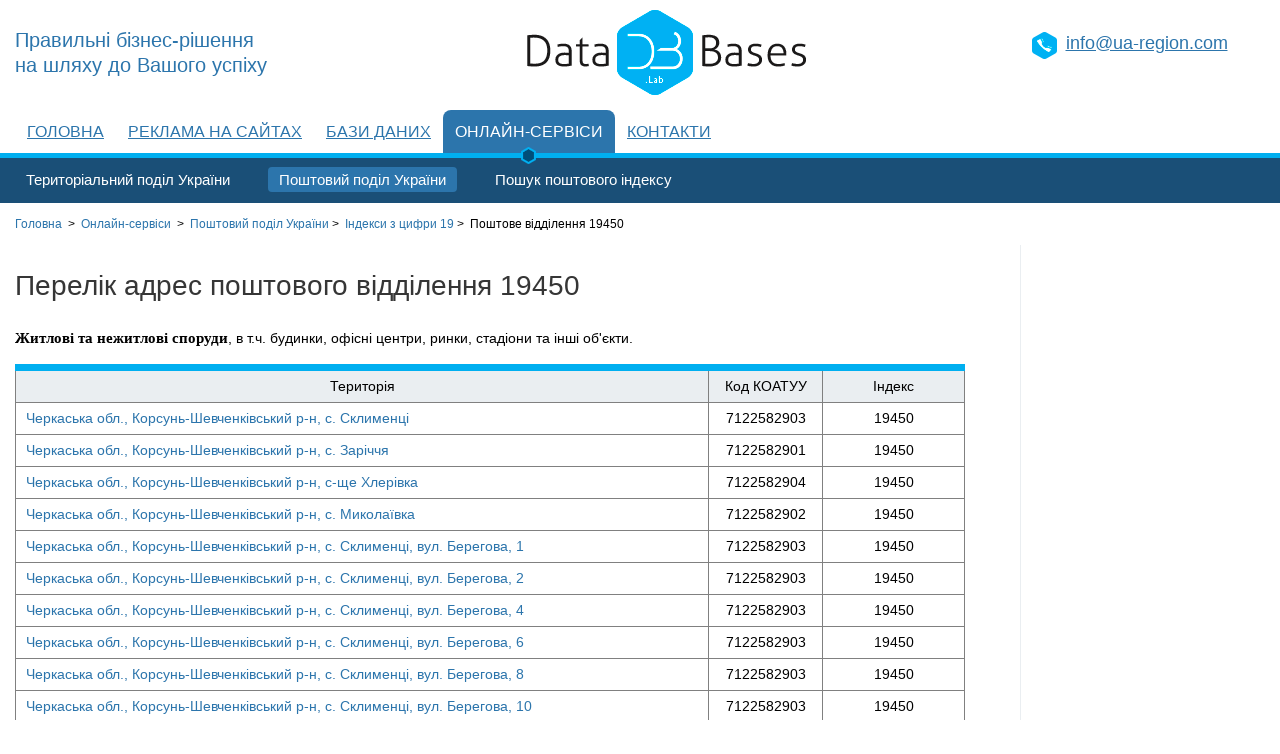

--- FILE ---
content_type: text/html; charset=UTF-8
request_url: https://www.databases.com.ua/post/19450
body_size: 4787
content:
<!DOCTYPE html>
<html>
<head>
    <title>Індекс 19450 | Поштові індекси України | Databases Lab</title>
    <meta http-equiv="Content-Type" content="text/html; charset=utf-8"/>
    <meta name="description" content="Система поштової індексації України в онлайн-сервісі інтернет-компанії Databases Lab. | Відділення пошти 19450"/>
    <meta name="keywords" content="поштовий поділ України, індекси України, поштові відділення України"/>
    <meta name="viewport" content="width=device-width, initial-scale=1">
    <meta name="geo.placename" content="Львів, Львівська область, Україна">
    <meta name="geo.position" content="49.839683;24.029717">
    <meta name="geo.region" content="UA-Львівська область">
    <meta name="ICBM" content="49.839683, 24.029717">

    <script src="https://ajax.googleapis.com/ajax/libs/jquery/1/jquery.min.js"></script>
    <link rel="stylesheet" href="/css/style.css"/>

        <script data-ad-client="ca-pub-8475081837651631" async
            src="https://pagead2.googlesyndication.com/pagead/js/adsbygoogle.js"></script>
</head>
<body>
<!-- Google tag (gtag.js) -->
<script async src="https://www.googletagmanager.com/gtag/js?id=G-X18X1THTXZ"></script>
<script>
  window.dataLayer = window.dataLayer || [];
  function gtag(){dataLayer.push(arguments);}
  gtag('js', new Date());

  gtag('config', 'G-X18X1THTXZ');
</script><div class="body-wrap">
    <div class="header">
        <div class="container">
            <!--
            <div class="lang-menu">
                <a class="active" href="#">Ru</a>
                <a href="#">Uk</a>
            </div>
            -->
            <div class="contacts">
                <a class="a-underline" href="mailto:info@ua-region.com">info@ua-region.com</a>
            </div>
            <div class="slogan">
                <a href="/">Правильні бізнес-рішення<br/>
                на шляху до Вашого успіху</a>            </div>
            <a href="/" class="logo">
                <img src="/img/logo.gif" alt=""/>
            </a>
        </div>
    </div>
    <nav class="nav">
        <div class="container">
            <ul class="nav-wrap">
                <li class="item"><a class="a-underline" href="/">Головна</a>
                    <ul>
                        <li><a href="/about">Про компанію</a></li>
                        <li><a href="/our-awards">Наші нагороди</a></li>
                        <!-- <li><a href="/news">Новини</a></li> -->
                        <li><a href="/articles">Публікації</a></li>
                    </ul>
                </li>
                <li class="item"><a class="a-underline" href="/our-portals">Реклама на сайтах</a>
                    <ul>
                        <li><a href="/internet-reklama-vip">Пакет «VIP»</a></li>
                        <li><a href="/internet-reklama-optimum">Пакет «Оптимальний»</a></li>
                        <li><a href="/internet-reklama-effective">Пакет «Ефективний»</a></li>
                        <li><a href="/internet-reklama-budget">Пакет «Gold»</a></li>
                        <!-- <li><a href="/internet-reklama-comparison">Порівняння рекламних пакетів</a></li> -->
                    </ul>
                </li>
                <li class="item"><a class="a-underline" href="/databases">Бази даних</a>
                    <ul>
                        <li><a href="/databases-cd">Довідники підприємств України</a></li>
                        <li><a href="/databases-crm">Бази даних для CRM-систем</a></li>
                        <li><a href="/databases-formation">Формування під завдання клієнта</a></li>
                        <li><a href="/databases-address">Адресні бази даних</a></li>
                    </ul>
                </li>
                <li class="item active"><a class="a-underline" href="/online-services">Онлайн-сервіси</a>
                    <ul>
                        <li><a href="/territory">Територіальний поділ України</a></li>
                        <li class="active"><a href="/post">Поштовий поділ України</a></li>
                        <li><a href="/search-zip">Пошук поштового індексу</a></li>
                    </ul>
                </li>
                <li class="item"><a class="a-underline" href="/contacts">Контакти</a>
                    <ul>
                        <li><a href="/about">Про компанію</a></li>
                        <li><a href="/our-awards">Наші нагороди</a></li>
                        <li><a href="/articles">Публікації</a></li>
                    </ul>
                </li>
            </ul>
        </div>
    </nav>
    <script>
        if (screen.width < '768') {
            $("nav>div").prepend("<div class='menu-icon'>Меню</div>"),
                $('div.menu-icon').click(function () {
                    $("ul.nav-wrap").toggle('100')
                });
            $('ul.nav-wrap > li.item > a').removeAttr("href"),
                $('ul.nav-wrap li:nth-child(2) > ul > li:first-child').before('<li><a href="/our-portals">Наші портали</a></li>'),
                $('ul.nav-wrap li:nth-child(3) > ul > li:first-child').before('<li><a href="/databases">Бази даних</a></li>'),
                $('ul.nav-wrap li:nth-child(6) > ul > li:first-child').before('<li><a href="/online-services">Онлайн-сервіси</a></li>'),
                $('ul.nav-wrap li:last-child > ul > li:first-child').before('<li><a href="/contacts">Контакти</a></li>'),
                $('ul.nav-wrap > li').click(function () {
                    $("ul", this).toggle('100')
                });
        }
    </script><div class="content-wrap">
    <div class="decorator"></div>
    <div class="container">

        
        <div class="breadcrumbs">
            	<span itemscope itemtype="http://data-vocabulary.org/Breadcrumb">
                	<a href="/" itemprop="url">
                		<span itemprop="title">Головна</span>
                	</a>&nbsp;&gt;&nbsp;
                </span>
            <span itemprop="child" itemscope itemtype="http://data-vocabulary.org/Breadcrumb">
                	<a href="/online-services" itemprop="url">
                		<span itemprop="title">Онлайн-сервіси</span>
                	</a>&nbsp;&gt;&nbsp;
				</span>
            
						<span itemprop="child" itemscope itemtype="http://data-vocabulary.org/Breadcrumb">
							<a href="/post" itemprop="url"><span itemprop="title">Поштовий поділ України</span></a>&nbsp;&gt;&nbsp;
						</span>
						<a href="/post/19">Індекси з цифри 19</a>&nbsp;&gt;&nbsp;
						<span>Поштове відділення 19450</span>
						        </div>

        <aside>

    <script async src="https://pagead2.googlesyndication.com/pagead/js/adsbygoogle.js?client=ca-pub-8475081837651631"
            crossorigin="anonymous"></script>
    <!-- db 160x600 -->
    <ins class="adsbygoogle"
         style="display:block"
         data-ad-client="ca-pub-8475081837651631"
         data-ad-slot="6417000210"
         data-ad-format="auto"></ins>
    <script>
        (adsbygoogle = window.adsbygoogle || []).push({});
    </script>

</aside>
        <div class="main-content">
            <h1>Перелік адрес поштового відділення 19450</h1>
                                            <p><b>Житлові та нежитлові споруди</b>, в т.ч. будинки, офісні центри, ринки, стадіони
                                    та інші об'єкти.</p>
                                <table>
                                    <tr class="first-row">
                                        <td class="width_73p">Територія</td>
                                        <td class="width_12p">Код КОАТУУ</td>
                                        <td class="width_15p">Індекс</td>
                                    </tr>
                                                                            <tr class="border-tbl">
                                            <td><a href="/address/Черкаська+обл.,+Корсунь-Шевченківський+р-н,+с.+Склименці">Черкаська обл., Корсунь-Шевченківський р-н, с. Склименці</a></td>
                                            <td class="center">7122582903</td>
                                            <td class="center">19450</td>
                                        </tr>
                                                                                <tr class="border-tbl">
                                            <td><a href="/address/Черкаська+обл.,+Корсунь-Шевченківський+р-н,+с.+Заріччя">Черкаська обл., Корсунь-Шевченківський р-н, с. Заріччя</a></td>
                                            <td class="center">7122582901</td>
                                            <td class="center">19450</td>
                                        </tr>
                                                                                <tr class="border-tbl">
                                            <td><a href="/address/Черкаська+обл.,+Корсунь-Шевченківський+р-н,+с-ще+Хлерівка">Черкаська обл., Корсунь-Шевченківський р-н, с-ще Хлерівка</a></td>
                                            <td class="center">7122582904</td>
                                            <td class="center">19450</td>
                                        </tr>
                                                                                <tr class="border-tbl">
                                            <td><a href="/address/Черкаська+обл.,+Корсунь-Шевченківський+р-н,+с.+Миколаївка">Черкаська обл., Корсунь-Шевченківський р-н, с. Миколаївка</a></td>
                                            <td class="center">7122582902</td>
                                            <td class="center">19450</td>
                                        </tr>
                                                                                <tr class="border-tbl">
                                            <td><a href="/address/Черкаська+обл.,+Корсунь-Шевченківський+р-н,+с.+Склименці,+вул.+Берегова,+1">Черкаська обл., Корсунь-Шевченківський р-н, с. Склименці, вул. Берегова, 1</a></td>
                                            <td class="center">7122582903</td>
                                            <td class="center">19450</td>
                                        </tr>
                                                                                <tr class="border-tbl">
                                            <td><a href="/address/Черкаська+обл.,+Корсунь-Шевченківський+р-н,+с.+Склименці,+вул.+Берегова,+2">Черкаська обл., Корсунь-Шевченківський р-н, с. Склименці, вул. Берегова, 2</a></td>
                                            <td class="center">7122582903</td>
                                            <td class="center">19450</td>
                                        </tr>
                                                                                <tr class="border-tbl">
                                            <td><a href="/address/Черкаська+обл.,+Корсунь-Шевченківський+р-н,+с.+Склименці,+вул.+Берегова,+4">Черкаська обл., Корсунь-Шевченківський р-н, с. Склименці, вул. Берегова, 4</a></td>
                                            <td class="center">7122582903</td>
                                            <td class="center">19450</td>
                                        </tr>
                                                                                <tr class="border-tbl">
                                            <td><a href="/address/Черкаська+обл.,+Корсунь-Шевченківський+р-н,+с.+Склименці,+вул.+Берегова,+6">Черкаська обл., Корсунь-Шевченківський р-н, с. Склименці, вул. Берегова, 6</a></td>
                                            <td class="center">7122582903</td>
                                            <td class="center">19450</td>
                                        </tr>
                                                                                <tr class="border-tbl">
                                            <td><a href="/address/Черкаська+обл.,+Корсунь-Шевченківський+р-н,+с.+Склименці,+вул.+Берегова,+8">Черкаська обл., Корсунь-Шевченківський р-н, с. Склименці, вул. Берегова, 8</a></td>
                                            <td class="center">7122582903</td>
                                            <td class="center">19450</td>
                                        </tr>
                                                                                <tr class="border-tbl">
                                            <td><a href="/address/Черкаська+обл.,+Корсунь-Шевченківський+р-н,+с.+Склименці,+вул.+Берегова,+10">Черкаська обл., Корсунь-Шевченківський р-н, с. Склименці, вул. Берегова, 10</a></td>
                                            <td class="center">7122582903</td>
                                            <td class="center">19450</td>
                                        </tr>
                                                                                <tr class="border-tbl">
                                            <td><a href="/address/Черкаська+обл.,+Корсунь-Шевченківський+р-н,+с.+Склименці,+вул.+Берегова,+12">Черкаська обл., Корсунь-Шевченківський р-н, с. Склименці, вул. Берегова, 12</a></td>
                                            <td class="center">7122582903</td>
                                            <td class="center">19450</td>
                                        </tr>
                                                                                <tr class="border-tbl">
                                            <td><a href="/address/Черкаська+обл.,+Корсунь-Шевченківський+р-н,+с.+Склименці,+вул.+Берегова,+14">Черкаська обл., Корсунь-Шевченківський р-н, с. Склименці, вул. Берегова, 14</a></td>
                                            <td class="center">7122582903</td>
                                            <td class="center">19450</td>
                                        </tr>
                                                                                <tr class="border-tbl">
                                            <td><a href="/address/Черкаська+обл.,+Корсунь-Шевченківський+р-н,+с.+Миколаївка,+вул.+Богуславська,+1">Черкаська обл., Корсунь-Шевченківський р-н, с. Миколаївка, вул. Богуславська, 1</a></td>
                                            <td class="center">7122582902</td>
                                            <td class="center">19450</td>
                                        </tr>
                                                                                <tr class="border-tbl">
                                            <td><a href="/address/Черкаська+обл.,+Корсунь-Шевченківський+р-н,+с.+Миколаївка,+вул.+Богуславська,+2">Черкаська обл., Корсунь-Шевченківський р-н, с. Миколаївка, вул. Богуславська, 2</a></td>
                                            <td class="center">7122582902</td>
                                            <td class="center">19450</td>
                                        </tr>
                                                                                <tr class="border-tbl">
                                            <td><a href="/address/Черкаська+обл.,+Корсунь-Шевченківський+р-н,+с.+Миколаївка,+вул.+Богуславська,+3">Черкаська обл., Корсунь-Шевченківський р-н, с. Миколаївка, вул. Богуславська, 3</a></td>
                                            <td class="center">7122582902</td>
                                            <td class="center">19450</td>
                                        </tr>
                                                                                <tr class="border-tbl">
                                            <td><a href="/address/Черкаська+обл.,+Корсунь-Шевченківський+р-н,+с.+Миколаївка,+вул.+Богуславська,+4">Черкаська обл., Корсунь-Шевченківський р-н, с. Миколаївка, вул. Богуславська, 4</a></td>
                                            <td class="center">7122582902</td>
                                            <td class="center">19450</td>
                                        </tr>
                                                                                <tr class="border-tbl">
                                            <td><a href="/address/Черкаська+обл.,+Корсунь-Шевченківський+р-н,+с.+Миколаївка,+вул.+Богуславська,+5">Черкаська обл., Корсунь-Шевченківський р-н, с. Миколаївка, вул. Богуславська, 5</a></td>
                                            <td class="center">7122582902</td>
                                            <td class="center">19450</td>
                                        </tr>
                                                                                <tr class="border-tbl">
                                            <td><a href="/address/Черкаська+обл.,+Корсунь-Шевченківський+р-н,+с.+Миколаївка,+вул.+Богуславська,+6">Черкаська обл., Корсунь-Шевченківський р-н, с. Миколаївка, вул. Богуславська, 6</a></td>
                                            <td class="center">7122582902</td>
                                            <td class="center">19450</td>
                                        </tr>
                                                                                <tr class="border-tbl">
                                            <td><a href="/address/Черкаська+обл.,+Корсунь-Шевченківський+р-н,+с.+Миколаївка,+вул.+Богуславська,+7">Черкаська обл., Корсунь-Шевченківський р-н, с. Миколаївка, вул. Богуславська, 7</a></td>
                                            <td class="center">7122582902</td>
                                            <td class="center">19450</td>
                                        </tr>
                                                                                <tr class="border-tbl">
                                            <td><a href="/address/Черкаська+обл.,+Корсунь-Шевченківський+р-н,+с.+Миколаївка,+вул.+Богуславська,+8">Черкаська обл., Корсунь-Шевченківський р-н, с. Миколаївка, вул. Богуславська, 8</a></td>
                                            <td class="center">7122582902</td>
                                            <td class="center">19450</td>
                                        </tr>
                                                                                <tr class="border-tbl">
                                            <td><a href="/address/Черкаська+обл.,+Корсунь-Шевченківський+р-н,+с.+Миколаївка,+вул.+Богуславська,+9">Черкаська обл., Корсунь-Шевченківський р-н, с. Миколаївка, вул. Богуславська, 9</a></td>
                                            <td class="center">7122582902</td>
                                            <td class="center">19450</td>
                                        </tr>
                                                                                <tr class="border-tbl">
                                            <td><a href="/address/Черкаська+обл.,+Корсунь-Шевченківський+р-н,+с.+Миколаївка,+вул.+Богуславська,+10">Черкаська обл., Корсунь-Шевченківський р-н, с. Миколаївка, вул. Богуславська, 10</a></td>
                                            <td class="center">7122582902</td>
                                            <td class="center">19450</td>
                                        </tr>
                                                                                <tr class="border-tbl">
                                            <td><a href="/address/Черкаська+обл.,+Корсунь-Шевченківський+р-н,+с.+Миколаївка,+вул.+Богуславська,+11">Черкаська обл., Корсунь-Шевченківський р-н, с. Миколаївка, вул. Богуславська, 11</a></td>
                                            <td class="center">7122582902</td>
                                            <td class="center">19450</td>
                                        </tr>
                                                                                <tr class="border-tbl">
                                            <td><a href="/address/Черкаська+обл.,+Корсунь-Шевченківський+р-н,+с.+Миколаївка,+вул.+Богуславська,+12">Черкаська обл., Корсунь-Шевченківський р-н, с. Миколаївка, вул. Богуславська, 12</a></td>
                                            <td class="center">7122582902</td>
                                            <td class="center">19450</td>
                                        </tr>
                                                                                <tr class="border-tbl">
                                            <td><a href="/address/Черкаська+обл.,+Корсунь-Шевченківський+р-н,+с.+Миколаївка,+вул.+Богуславська,+13">Черкаська обл., Корсунь-Шевченківський р-н, с. Миколаївка, вул. Богуславська, 13</a></td>
                                            <td class="center">7122582902</td>
                                            <td class="center">19450</td>
                                        </tr>
                                                                                <tr class="border-tbl">
                                            <td><a href="/address/Черкаська+обл.,+Корсунь-Шевченківський+р-н,+с.+Миколаївка,+вул.+Богуславська,+14">Черкаська обл., Корсунь-Шевченківський р-н, с. Миколаївка, вул. Богуславська, 14</a></td>
                                            <td class="center">7122582902</td>
                                            <td class="center">19450</td>
                                        </tr>
                                                                                <tr class="border-tbl">
                                            <td><a href="/address/Черкаська+обл.,+Корсунь-Шевченківський+р-н,+с.+Миколаївка,+вул.+Богуславська,+15">Черкаська обл., Корсунь-Шевченківський р-н, с. Миколаївка, вул. Богуславська, 15</a></td>
                                            <td class="center">7122582902</td>
                                            <td class="center">19450</td>
                                        </tr>
                                                                                <tr class="border-tbl">
                                            <td><a href="/address/Черкаська+обл.,+Корсунь-Шевченківський+р-н,+с.+Миколаївка,+вул.+Богуславська,+16">Черкаська обл., Корсунь-Шевченківський р-н, с. Миколаївка, вул. Богуславська, 16</a></td>
                                            <td class="center">7122582902</td>
                                            <td class="center">19450</td>
                                        </tr>
                                                                                <tr class="border-tbl">
                                            <td><a href="/address/Черкаська+обл.,+Корсунь-Шевченківський+р-н,+с.+Миколаївка,+вул.+Богуславська,+17">Черкаська обл., Корсунь-Шевченківський р-н, с. Миколаївка, вул. Богуславська, 17</a></td>
                                            <td class="center">7122582902</td>
                                            <td class="center">19450</td>
                                        </tr>
                                                                                <tr class="border-tbl">
                                            <td><a href="/address/Черкаська+обл.,+Корсунь-Шевченківський+р-н,+с.+Миколаївка,+вул.+Богуславська,+18">Черкаська обл., Корсунь-Шевченківський р-н, с. Миколаївка, вул. Богуславська, 18</a></td>
                                            <td class="center">7122582902</td>
                                            <td class="center">19450</td>
                                        </tr>
                                                                                <tr class="border-tbl">
                                            <td><a href="/address/Черкаська+обл.,+Корсунь-Шевченківський+р-н,+с.+Миколаївка,+вул.+Богуславська,+19">Черкаська обл., Корсунь-Шевченківський р-н, с. Миколаївка, вул. Богуславська, 19</a></td>
                                            <td class="center">7122582902</td>
                                            <td class="center">19450</td>
                                        </tr>
                                                                                <tr class="border-tbl">
                                            <td><a href="/address/Черкаська+обл.,+Корсунь-Шевченківський+р-н,+с.+Миколаївка,+вул.+Богуславська,+20">Черкаська обл., Корсунь-Шевченківський р-н, с. Миколаївка, вул. Богуславська, 20</a></td>
                                            <td class="center">7122582902</td>
                                            <td class="center">19450</td>
                                        </tr>
                                                                                <tr class="border-tbl">
                                            <td><a href="/address/Черкаська+обл.,+Корсунь-Шевченківський+р-н,+с.+Миколаївка,+вул.+Богуславська,+21">Черкаська обл., Корсунь-Шевченківський р-н, с. Миколаївка, вул. Богуславська, 21</a></td>
                                            <td class="center">7122582902</td>
                                            <td class="center">19450</td>
                                        </tr>
                                                                                <tr class="border-tbl">
                                            <td><a href="/address/Черкаська+обл.,+Корсунь-Шевченківський+р-н,+с.+Миколаївка,+вул.+Богуславська,+22">Черкаська обл., Корсунь-Шевченківський р-н, с. Миколаївка, вул. Богуславська, 22</a></td>
                                            <td class="center">7122582902</td>
                                            <td class="center">19450</td>
                                        </tr>
                                                                                <tr class="border-tbl">
                                            <td><a href="/address/Черкаська+обл.,+Корсунь-Шевченківський+р-н,+с.+Миколаївка,+вул.+Богуславська,+23">Черкаська обл., Корсунь-Шевченківський р-н, с. Миколаївка, вул. Богуславська, 23</a></td>
                                            <td class="center">7122582902</td>
                                            <td class="center">19450</td>
                                        </tr>
                                                                                <tr class="border-tbl">
                                            <td><a href="/address/Черкаська+обл.,+Корсунь-Шевченківський+р-н,+с.+Миколаївка,+вул.+Богуславська,+24">Черкаська обл., Корсунь-Шевченківський р-н, с. Миколаївка, вул. Богуславська, 24</a></td>
                                            <td class="center">7122582902</td>
                                            <td class="center">19450</td>
                                        </tr>
                                                                                <tr class="border-tbl">
                                            <td><a href="/address/Черкаська+обл.,+Корсунь-Шевченківський+р-н,+с.+Миколаївка,+вул.+Богуславська,+25">Черкаська обл., Корсунь-Шевченківський р-н, с. Миколаївка, вул. Богуславська, 25</a></td>
                                            <td class="center">7122582902</td>
                                            <td class="center">19450</td>
                                        </tr>
                                                                                <tr class="border-tbl">
                                            <td><a href="/address/Черкаська+обл.,+Корсунь-Шевченківський+р-н,+с.+Миколаївка,+вул.+Богуславська,+26">Черкаська обл., Корсунь-Шевченківський р-н, с. Миколаївка, вул. Богуславська, 26</a></td>
                                            <td class="center">7122582902</td>
                                            <td class="center">19450</td>
                                        </tr>
                                                                                <tr class="border-tbl">
                                            <td><a href="/address/Черкаська+обл.,+Корсунь-Шевченківський+р-н,+с.+Миколаївка,+вул.+Богуславська,+27">Черкаська обл., Корсунь-Шевченківський р-н, с. Миколаївка, вул. Богуславська, 27</a></td>
                                            <td class="center">7122582902</td>
                                            <td class="center">19450</td>
                                        </tr>
                                                                                <tr class="border-tbl">
                                            <td><a href="/address/Черкаська+обл.,+Корсунь-Шевченківський+р-н,+с.+Миколаївка,+вул.+Богуславська,+28">Черкаська обл., Корсунь-Шевченківський р-н, с. Миколаївка, вул. Богуславська, 28</a></td>
                                            <td class="center">7122582902</td>
                                            <td class="center">19450</td>
                                        </tr>
                                                                                <tr class="border-tbl">
                                            <td><a href="/address/Черкаська+обл.,+Корсунь-Шевченківський+р-н,+с.+Миколаївка,+вул.+Богуславська,+29">Черкаська обл., Корсунь-Шевченківський р-н, с. Миколаївка, вул. Богуславська, 29</a></td>
                                            <td class="center">7122582902</td>
                                            <td class="center">19450</td>
                                        </tr>
                                                                                <tr class="border-tbl">
                                            <td><a href="/address/Черкаська+обл.,+Корсунь-Шевченківський+р-н,+с.+Миколаївка,+вул.+Богуславська,+30">Черкаська обл., Корсунь-Шевченківський р-н, с. Миколаївка, вул. Богуславська, 30</a></td>
                                            <td class="center">7122582902</td>
                                            <td class="center">19450</td>
                                        </tr>
                                                                                <tr class="border-tbl">
                                            <td><a href="/address/Черкаська+обл.,+Корсунь-Шевченківський+р-н,+с.+Миколаївка,+вул.+Богуславська,+31">Черкаська обл., Корсунь-Шевченківський р-н, с. Миколаївка, вул. Богуславська, 31</a></td>
                                            <td class="center">7122582902</td>
                                            <td class="center">19450</td>
                                        </tr>
                                                                                <tr class="border-tbl">
                                            <td><a href="/address/Черкаська+обл.,+Корсунь-Шевченківський+р-н,+с.+Миколаївка,+вул.+Богуславська,+32">Черкаська обл., Корсунь-Шевченківський р-н, с. Миколаївка, вул. Богуславська, 32</a></td>
                                            <td class="center">7122582902</td>
                                            <td class="center">19450</td>
                                        </tr>
                                                                                <tr class="border-tbl">
                                            <td><a href="/address/Черкаська+обл.,+Корсунь-Шевченківський+р-н,+с.+Миколаївка,+вул.+Богуславська,+33">Черкаська обл., Корсунь-Шевченківський р-н, с. Миколаївка, вул. Богуславська, 33</a></td>
                                            <td class="center">7122582902</td>
                                            <td class="center">19450</td>
                                        </tr>
                                                                                <tr class="border-tbl">
                                            <td><a href="/address/Черкаська+обл.,+Корсунь-Шевченківський+р-н,+с.+Миколаївка,+вул.+Богуславська,+34">Черкаська обл., Корсунь-Шевченківський р-н, с. Миколаївка, вул. Богуславська, 34</a></td>
                                            <td class="center">7122582902</td>
                                            <td class="center">19450</td>
                                        </tr>
                                                                                <tr class="border-tbl">
                                            <td><a href="/address/Черкаська+обл.,+Корсунь-Шевченківський+р-н,+с.+Миколаївка,+вул.+Богуславська,+35">Черкаська обл., Корсунь-Шевченківський р-н, с. Миколаївка, вул. Богуславська, 35</a></td>
                                            <td class="center">7122582902</td>
                                            <td class="center">19450</td>
                                        </tr>
                                                                                <tr class="border-tbl">
                                            <td><a href="/address/Черкаська+обл.,+Корсунь-Шевченківський+р-н,+с.+Миколаївка,+вул.+Богуславська,+36">Черкаська обл., Корсунь-Шевченківський р-н, с. Миколаївка, вул. Богуславська, 36</a></td>
                                            <td class="center">7122582902</td>
                                            <td class="center">19450</td>
                                        </tr>
                                                                                <tr class="border-tbl">
                                            <td><a href="/address/Черкаська+обл.,+Корсунь-Шевченківський+р-н,+с.+Миколаївка,+вул.+Богуславська,+37">Черкаська обл., Корсунь-Шевченківський р-н, с. Миколаївка, вул. Богуславська, 37</a></td>
                                            <td class="center">7122582902</td>
                                            <td class="center">19450</td>
                                        </tr>
                                                                                <tr class="border-tbl">
                                            <td><a href="/address/Черкаська+обл.,+Корсунь-Шевченківський+р-н,+с.+Миколаївка,+вул.+Богуславська,+38">Черкаська обл., Корсунь-Шевченківський р-н, с. Миколаївка, вул. Богуславська, 38</a></td>
                                            <td class="center">7122582902</td>
                                            <td class="center">19450</td>
                                        </tr>
                                                                                <tr class="border-tbl">
                                            <td><a href="/address/Черкаська+обл.,+Корсунь-Шевченківський+р-н,+с.+Миколаївка,+вул.+Богуславська,+39">Черкаська обл., Корсунь-Шевченківський р-н, с. Миколаївка, вул. Богуславська, 39</a></td>
                                            <td class="center">7122582902</td>
                                            <td class="center">19450</td>
                                        </tr>
                                                                                <tr class="border-tbl">
                                            <td><a href="/address/Черкаська+обл.,+Корсунь-Шевченківський+р-н,+с.+Миколаївка,+вул.+Богуславська,+40">Черкаська обл., Корсунь-Шевченківський р-н, с. Миколаївка, вул. Богуславська, 40</a></td>
                                            <td class="center">7122582902</td>
                                            <td class="center">19450</td>
                                        </tr>
                                                                                <tr class="border-tbl">
                                            <td><a href="/address/Черкаська+обл.,+Корсунь-Шевченківський+р-н,+с.+Миколаївка,+вул.+Богуславська,+41">Черкаська обл., Корсунь-Шевченківський р-н, с. Миколаївка, вул. Богуславська, 41</a></td>
                                            <td class="center">7122582902</td>
                                            <td class="center">19450</td>
                                        </tr>
                                                                                <tr class="border-tbl">
                                            <td><a href="/address/Черкаська+обл.,+Корсунь-Шевченківський+р-н,+с.+Миколаївка,+вул.+Богуславська,+42">Черкаська обл., Корсунь-Шевченківський р-н, с. Миколаївка, вул. Богуславська, 42</a></td>
                                            <td class="center">7122582902</td>
                                            <td class="center">19450</td>
                                        </tr>
                                                                                <tr class="border-tbl">
                                            <td><a href="/address/Черкаська+обл.,+Корсунь-Шевченківський+р-н,+с.+Миколаївка,+вул.+Богуславська,+43">Черкаська обл., Корсунь-Шевченківський р-н, с. Миколаївка, вул. Богуславська, 43</a></td>
                                            <td class="center">7122582902</td>
                                            <td class="center">19450</td>
                                        </tr>
                                                                                <tr class="border-tbl">
                                            <td><a href="/address/Черкаська+обл.,+Корсунь-Шевченківський+р-н,+с.+Миколаївка,+вул.+Богуславська,+44">Черкаська обл., Корсунь-Шевченківський р-н, с. Миколаївка, вул. Богуславська, 44</a></td>
                                            <td class="center">7122582902</td>
                                            <td class="center">19450</td>
                                        </tr>
                                                                                <tr class="border-tbl">
                                            <td><a href="/address/Черкаська+обл.,+Корсунь-Шевченківський+р-н,+с.+Миколаївка,+вул.+Богуславська,+45">Черкаська обл., Корсунь-Шевченківський р-н, с. Миколаївка, вул. Богуславська, 45</a></td>
                                            <td class="center">7122582902</td>
                                            <td class="center">19450</td>
                                        </tr>
                                                                                <tr class="border-tbl">
                                            <td><a href="/address/Черкаська+обл.,+Корсунь-Шевченківський+р-н,+с.+Миколаївка,+вул.+Богуславська,+46">Черкаська обл., Корсунь-Шевченківський р-н, с. Миколаївка, вул. Богуславська, 46</a></td>
                                            <td class="center">7122582902</td>
                                            <td class="center">19450</td>
                                        </tr>
                                                                                <tr class="border-tbl">
                                            <td><a href="/address/Черкаська+обл.,+Корсунь-Шевченківський+р-н,+с.+Миколаївка,+вул.+Богуславська,+47">Черкаська обл., Корсунь-Шевченківський р-н, с. Миколаївка, вул. Богуславська, 47</a></td>
                                            <td class="center">7122582902</td>
                                            <td class="center">19450</td>
                                        </tr>
                                                                                <tr class="border-tbl">
                                            <td><a href="/address/Черкаська+обл.,+Корсунь-Шевченківський+р-н,+с.+Миколаївка,+вул.+Богуславська,+48">Черкаська обл., Корсунь-Шевченківський р-н, с. Миколаївка, вул. Богуславська, 48</a></td>
                                            <td class="center">7122582902</td>
                                            <td class="center">19450</td>
                                        </tr>
                                                                                <tr class="border-tbl">
                                            <td><a href="/address/Черкаська+обл.,+Корсунь-Шевченківський+р-н,+с.+Миколаївка,+вул.+Богуславська,+49">Черкаська обл., Корсунь-Шевченківський р-н, с. Миколаївка, вул. Богуславська, 49</a></td>
                                            <td class="center">7122582902</td>
                                            <td class="center">19450</td>
                                        </tr>
                                                                                <tr class="border-tbl">
                                            <td><a href="/address/Черкаська+обл.,+Корсунь-Шевченківський+р-н,+с.+Миколаївка,+вул.+Богуславська,+50">Черкаська обл., Корсунь-Шевченківський р-н, с. Миколаївка, вул. Богуславська, 50</a></td>
                                            <td class="center">7122582902</td>
                                            <td class="center">19450</td>
                                        </tr>
                                                                                <tr class="border-tbl">
                                            <td><a href="/address/Черкаська+обл.,+Корсунь-Шевченківський+р-н,+с.+Миколаївка,+вул.+Богуславська,+51">Черкаська обл., Корсунь-Шевченківський р-н, с. Миколаївка, вул. Богуславська, 51</a></td>
                                            <td class="center">7122582902</td>
                                            <td class="center">19450</td>
                                        </tr>
                                                                                <tr class="border-tbl">
                                            <td><a href="/address/Черкаська+обл.,+Корсунь-Шевченківський+р-н,+с.+Миколаївка,+вул.+Богуславська,+52">Черкаська обл., Корсунь-Шевченківський р-н, с. Миколаївка, вул. Богуславська, 52</a></td>
                                            <td class="center">7122582902</td>
                                            <td class="center">19450</td>
                                        </tr>
                                                                                <tr class="border-tbl">
                                            <td><a href="/address/Черкаська+обл.,+Корсунь-Шевченківський+р-н,+с.+Миколаївка,+вул.+Богуславська,+53">Черкаська обл., Корсунь-Шевченківський р-н, с. Миколаївка, вул. Богуславська, 53</a></td>
                                            <td class="center">7122582902</td>
                                            <td class="center">19450</td>
                                        </tr>
                                                                                <tr class="border-tbl">
                                            <td><a href="/address/Черкаська+обл.,+Корсунь-Шевченківський+р-н,+с.+Миколаївка,+вул.+Богуславська,+54">Черкаська обл., Корсунь-Шевченківський р-н, с. Миколаївка, вул. Богуславська, 54</a></td>
                                            <td class="center">7122582902</td>
                                            <td class="center">19450</td>
                                        </tr>
                                                                                <tr class="border-tbl">
                                            <td><a href="/address/Черкаська+обл.,+Корсунь-Шевченківський+р-н,+с.+Миколаївка,+вул.+Богуславська,+55">Черкаська обл., Корсунь-Шевченківський р-н, с. Миколаївка, вул. Богуславська, 55</a></td>
                                            <td class="center">7122582902</td>
                                            <td class="center">19450</td>
                                        </tr>
                                                                                <tr class="border-tbl">
                                            <td><a href="/address/Черкаська+обл.,+Корсунь-Шевченківський+р-н,+с.+Миколаївка,+вул.+Богуславська,+56">Черкаська обл., Корсунь-Шевченківський р-н, с. Миколаївка, вул. Богуславська, 56</a></td>
                                            <td class="center">7122582902</td>
                                            <td class="center">19450</td>
                                        </tr>
                                                                                <tr class="border-tbl">
                                            <td><a href="/address/Черкаська+обл.,+Корсунь-Шевченківський+р-н,+с.+Миколаївка,+вул.+Богуславська,+57">Черкаська обл., Корсунь-Шевченківський р-н, с. Миколаївка, вул. Богуславська, 57</a></td>
                                            <td class="center">7122582902</td>
                                            <td class="center">19450</td>
                                        </tr>
                                                                                <tr class="border-tbl">
                                            <td><a href="/address/Черкаська+обл.,+Корсунь-Шевченківський+р-н,+с.+Миколаївка,+вул.+Богуславська,+58">Черкаська обл., Корсунь-Шевченківський р-н, с. Миколаївка, вул. Богуславська, 58</a></td>
                                            <td class="center">7122582902</td>
                                            <td class="center">19450</td>
                                        </tr>
                                                                                <tr class="border-tbl">
                                            <td><a href="/address/Черкаська+обл.,+Корсунь-Шевченківський+р-н,+с.+Миколаївка,+вул.+Богуславська,+59">Черкаська обл., Корсунь-Шевченківський р-н, с. Миколаївка, вул. Богуславська, 59</a></td>
                                            <td class="center">7122582902</td>
                                            <td class="center">19450</td>
                                        </tr>
                                                                                <tr class="border-tbl">
                                            <td><a href="/address/Черкаська+обл.,+Корсунь-Шевченківський+р-н,+с.+Миколаївка,+вул.+Лісна,+1">Черкаська обл., Корсунь-Шевченківський р-н, с. Миколаївка, вул. Лісна, 1</a></td>
                                            <td class="center">7122582902</td>
                                            <td class="center">19450</td>
                                        </tr>
                                                                                <tr class="border-tbl">
                                            <td><a href="/address/Черкаська+обл.,+Корсунь-Шевченківський+р-н,+с.+Миколаївка,+вул.+Лісна,+2">Черкаська обл., Корсунь-Шевченківський р-н, с. Миколаївка, вул. Лісна, 2</a></td>
                                            <td class="center">7122582902</td>
                                            <td class="center">19450</td>
                                        </tr>
                                                                                <tr class="border-tbl">
                                            <td><a href="/address/Черкаська+обл.,+Корсунь-Шевченківський+р-н,+с.+Миколаївка,+вул.+Лісна,+3">Черкаська обл., Корсунь-Шевченківський р-н, с. Миколаївка, вул. Лісна, 3</a></td>
                                            <td class="center">7122582902</td>
                                            <td class="center">19450</td>
                                        </tr>
                                                                                <tr class="border-tbl">
                                            <td><a href="/address/Черкаська+обл.,+Корсунь-Шевченківський+р-н,+с.+Миколаївка,+вул.+Лісна,+4">Черкаська обл., Корсунь-Шевченківський р-н, с. Миколаївка, вул. Лісна, 4</a></td>
                                            <td class="center">7122582902</td>
                                            <td class="center">19450</td>
                                        </tr>
                                                                                <tr class="border-tbl">
                                            <td><a href="/address/Черкаська+обл.,+Корсунь-Шевченківський+р-н,+с.+Миколаївка,+вул.+Лісна,+5">Черкаська обл., Корсунь-Шевченківський р-н, с. Миколаївка, вул. Лісна, 5</a></td>
                                            <td class="center">7122582902</td>
                                            <td class="center">19450</td>
                                        </tr>
                                                                                <tr class="border-tbl">
                                            <td><a href="/address/Черкаська+обл.,+Корсунь-Шевченківський+р-н,+с.+Миколаївка,+вул.+Лісна,+6">Черкаська обл., Корсунь-Шевченківський р-н, с. Миколаївка, вул. Лісна, 6</a></td>
                                            <td class="center">7122582902</td>
                                            <td class="center">19450</td>
                                        </tr>
                                                                                <tr class="border-tbl">
                                            <td><a href="/address/Черкаська+обл.,+Корсунь-Шевченківський+р-н,+с.+Миколаївка,+вул.+Лісна,+7">Черкаська обл., Корсунь-Шевченківський р-н, с. Миколаївка, вул. Лісна, 7</a></td>
                                            <td class="center">7122582902</td>
                                            <td class="center">19450</td>
                                        </tr>
                                                                                <tr class="border-tbl">
                                            <td><a href="/address/Черкаська+обл.,+Корсунь-Шевченківський+р-н,+с.+Миколаївка,+вул.+Лісна,+8">Черкаська обл., Корсунь-Шевченківський р-н, с. Миколаївка, вул. Лісна, 8</a></td>
                                            <td class="center">7122582902</td>
                                            <td class="center">19450</td>
                                        </tr>
                                                                                <tr class="border-tbl">
                                            <td><a href="/address/Черкаська+обл.,+Корсунь-Шевченківський+р-н,+с.+Миколаївка,+вул.+Лісна,+9">Черкаська обл., Корсунь-Шевченківський р-н, с. Миколаївка, вул. Лісна, 9</a></td>
                                            <td class="center">7122582902</td>
                                            <td class="center">19450</td>
                                        </tr>
                                                                                <tr class="border-tbl">
                                            <td><a href="/address/Черкаська+обл.,+Корсунь-Шевченківський+р-н,+с.+Миколаївка,+вул.+Лісна,+10">Черкаська обл., Корсунь-Шевченківський р-н, с. Миколаївка, вул. Лісна, 10</a></td>
                                            <td class="center">7122582902</td>
                                            <td class="center">19450</td>
                                        </tr>
                                                                                <tr class="border-tbl">
                                            <td><a href="/address/Черкаська+обл.,+Корсунь-Шевченківський+р-н,+с.+Миколаївка,+вул.+Лісна,+11">Черкаська обл., Корсунь-Шевченківський р-н, с. Миколаївка, вул. Лісна, 11</a></td>
                                            <td class="center">7122582902</td>
                                            <td class="center">19450</td>
                                        </tr>
                                                                                <tr class="border-tbl">
                                            <td><a href="/address/Черкаська+обл.,+Корсунь-Шевченківський+р-н,+с.+Склименці,+вул.+Новоселиця,+1">Черкаська обл., Корсунь-Шевченківський р-н, с. Склименці, вул. Новоселиця, 1</a></td>
                                            <td class="center">7122582903</td>
                                            <td class="center">19450</td>
                                        </tr>
                                                                                <tr class="border-tbl">
                                            <td><a href="/address/Черкаська+обл.,+Корсунь-Шевченківський+р-н,+с.+Склименці,+вул.+Новоселиця,+2">Черкаська обл., Корсунь-Шевченківський р-н, с. Склименці, вул. Новоселиця, 2</a></td>
                                            <td class="center">7122582903</td>
                                            <td class="center">19450</td>
                                        </tr>
                                                                                <tr class="border-tbl">
                                            <td><a href="/address/Черкаська+обл.,+Корсунь-Шевченківський+р-н,+с.+Склименці,+вул.+Новоселиця,+4">Черкаська обл., Корсунь-Шевченківський р-н, с. Склименці, вул. Новоселиця, 4</a></td>
                                            <td class="center">7122582903</td>
                                            <td class="center">19450</td>
                                        </tr>
                                                                                <tr class="border-tbl">
                                            <td><a href="/address/Черкаська+обл.,+Корсунь-Шевченківський+р-н,+с.+Склименці,+вул.+Новоселиця,+6">Черкаська обл., Корсунь-Шевченківський р-н, с. Склименці, вул. Новоселиця, 6</a></td>
                                            <td class="center">7122582903</td>
                                            <td class="center">19450</td>
                                        </tr>
                                                                                <tr class="border-tbl">
                                            <td><a href="/address/Черкаська+обл.,+Корсунь-Шевченківський+р-н,+с.+Склименці,+вул.+Новоселиця,+8">Черкаська обл., Корсунь-Шевченківський р-н, с. Склименці, вул. Новоселиця, 8</a></td>
                                            <td class="center">7122582903</td>
                                            <td class="center">19450</td>
                                        </tr>
                                                                                <tr class="border-tbl">
                                            <td><a href="/address/Черкаська+обл.,+Корсунь-Шевченківський+р-н,+с.+Склименці,+вул.+Новоселиця,+10">Черкаська обл., Корсунь-Шевченківський р-н, с. Склименці, вул. Новоселиця, 10</a></td>
                                            <td class="center">7122582903</td>
                                            <td class="center">19450</td>
                                        </tr>
                                                                                <tr class="border-tbl">
                                            <td><a href="/address/Черкаська+обл.,+Корсунь-Шевченківський+р-н,+с.+Склименці,+вул.+Новоселиця,+12">Черкаська обл., Корсунь-Шевченківський р-н, с. Склименці, вул. Новоселиця, 12</a></td>
                                            <td class="center">7122582903</td>
                                            <td class="center">19450</td>
                                        </tr>
                                                                                <tr class="border-tbl">
                                            <td><a href="/address/Черкаська+обл.,+Корсунь-Шевченківський+р-н,+с.+Склименці,+вул.+Новоселиця,+14">Черкаська обл., Корсунь-Шевченківський р-н, с. Склименці, вул. Новоселиця, 14</a></td>
                                            <td class="center">7122582903</td>
                                            <td class="center">19450</td>
                                        </tr>
                                                                                <tr class="border-tbl">
                                            <td><a href="/address/Черкаська+обл.,+Корсунь-Шевченківський+р-н,+с.+Склименці,+вул.+Новоселиця,+16">Черкаська обл., Корсунь-Шевченківський р-н, с. Склименці, вул. Новоселиця, 16</a></td>
                                            <td class="center">7122582903</td>
                                            <td class="center">19450</td>
                                        </tr>
                                                                                <tr class="border-tbl">
                                            <td><a href="/address/Черкаська+обл.,+Корсунь-Шевченківський+р-н,+с.+Склименці,+вул.+Новоселиця,+18">Черкаська обл., Корсунь-Шевченківський р-н, с. Склименці, вул. Новоселиця, 18</a></td>
                                            <td class="center">7122582903</td>
                                            <td class="center">19450</td>
                                        </tr>
                                                                                <tr class="border-tbl">
                                            <td><a href="/address/Черкаська+обл.,+Корсунь-Шевченківський+р-н,+с.+Склименці,+вул.+Парламентерів,+1">Черкаська обл., Корсунь-Шевченківський р-н, с. Склименці, вул. Парламентерів, 1</a></td>
                                            <td class="center">7122582903</td>
                                            <td class="center">19450</td>
                                        </tr>
                                                                                <tr class="border-tbl">
                                            <td><a href="/address/Черкаська+обл.,+Корсунь-Шевченківський+р-н,+с.+Заріччя,+вул.+Парламентерів,+21а">Черкаська обл., Корсунь-Шевченківський р-н, с. Заріччя, вул. Парламентерів, 21а</a></td>
                                            <td class="center">7122582901</td>
                                            <td class="center">19450</td>
                                        </tr>
                                                                                <tr class="border-tbl">
                                            <td><a href="/address/Черкаська+обл.,+Корсунь-Шевченківський+р-н,+с.+Склименці,+вул.+Парламентерів,+97">Черкаська обл., Корсунь-Шевченківський р-н, с. Склименці, вул. Парламентерів, 97</a></td>
                                            <td class="center">7122582903</td>
                                            <td class="center">19450</td>
                                        </tr>
                                                                                <tr class="border-tbl">
                                            <td><a href="/address/Черкаська+обл.,+Корсунь-Шевченківський+р-н,+с.+Заріччя,+вул.+Парламентерів,+151а">Черкаська обл., Корсунь-Шевченківський р-н, с. Заріччя, вул. Парламентерів, 151а</a></td>
                                            <td class="center">7122582901</td>
                                            <td class="center">19450</td>
                                        </tr>
                                                                                <tr class="border-tbl">
                                            <td><a href="/address/Черкаська+обл.,+Корсунь-Шевченківський+р-н,+с.+Склименці,+вул.+Першотравнева,+1">Черкаська обл., Корсунь-Шевченківський р-н, с. Склименці, вул. Першотравнева, 1</a></td>
                                            <td class="center">7122582903</td>
                                            <td class="center">19450</td>
                                        </tr>
                                                                                <tr class="border-tbl">
                                            <td><a href="/address/Черкаська+обл.,+Корсунь-Шевченківський+р-н,+с.+Склименці,+вул.+Першотравнева,+2">Черкаська обл., Корсунь-Шевченківський р-н, с. Склименці, вул. Першотравнева, 2</a></td>
                                            <td class="center">7122582903</td>
                                            <td class="center">19450</td>
                                        </tr>
                                                                                <tr class="border-tbl">
                                            <td><a href="/address/Черкаська+обл.,+Корсунь-Шевченківський+р-н,+с.+Склименці,+вул.+Першотравнева,+3">Черкаська обл., Корсунь-Шевченківський р-н, с. Склименці, вул. Першотравнева, 3</a></td>
                                            <td class="center">7122582903</td>
                                            <td class="center">19450</td>
                                        </tr>
                                                                                <tr class="border-tbl">
                                            <td><a href="/address/Черкаська+обл.,+Корсунь-Шевченківський+р-н,+с.+Склименці,+вул.+Першотравнева,+4">Черкаська обл., Корсунь-Шевченківський р-н, с. Склименці, вул. Першотравнева, 4</a></td>
                                            <td class="center">7122582903</td>
                                            <td class="center">19450</td>
                                        </tr>
                                                                        </table>
                                <!--  ТУТ ВСТАВИТЬ ФУНКЦИЮ ПАГИНАТОРА -->

                                <div class="pager">
				<a class="active" href="javascript:void(0);">1</a>
									<a href='https://www.databases.com.ua/post/19450/page2'>2</a>
								 <a href='https://www.databases.com.ua/post/19450/page3'>3</a>
			 <a class="next" href="https://www.databases.com.ua/post/19450/page2">&nbsp;</a>
			 <a class="next-section" href="https://www.databases.com.ua/post/19450/page3">&nbsp;</a>
	</div>		
                                <p>&nbsp;</p>
                                        </div>
    </div>
</div>
</div><div class="footer">
    <div class="foot-top">
        <div class="container">
            <div class="foot-contact">
                <p>E-mail: <a href="mailto:info@ua-region.com">info@ua-region.com</a></p>
            </div>
            <div class="foot-links">
                <div class="column">
                    <h4><a href="/">Головна</a></h4>
                    <ul>
                        <li><a href="/about">Про компанію</a></li>
                        <li><a href="/our-awards">Наші нагороди</a></li>
                        <li><a href="/contacts">Контакти</a></li>
                        <br>
                        <br>
                    </ul>
                </div>
                <div class="column">
                    <h4><a href="/our-portals">Наші портали</a></h4>
                    <ul>
                        <li><a href="/internet-reklama-vip">Пакет «VIP»</a></li>
                        <li><a href="/internet-reklama-optimum">Пакет «Оптимальний»</a></li>
                        <li><a href="/internet-reklama-effective">Пакет «Ефективний»</a></li>
                        <li><a href="/internet-reklama-budget">Пакет «Gold»</a></li>
                    </ul>
                </div>
                <div class="column">
                    <h4><a href="/databases">Бази даних</a></h4>
                    <ul>
                        <li><a href="/databases-cd">Довідники</a></li>
                        <li><a href="/databases-crm">БД для CRM</a></li>
                        <li><a href="/databases-formation">Формування БД</a></li>
                        <li><a href="/databases-address">Адресні БД</a></li>
                    </ul>
                </div>
                <div class="column">
                    <h4><a href="/articles">Публікації</a></h4>
                    <ul>
                        <li><a href="https://www.databases.com.ua/article/seo/yak-zamoviti-kontekstnu-reklamu">Як замовити контекстну рекламу</a></li>
                        <li><a href="https://www.databases.com.ua/article/seo/dipromo">Комплексне просування бізнесу</a></li>
                        <li><a href="https://www.databases.com.ua/article/tech/alvi-prague">Скрабер Alvi Prague</a></li>
                    </ul>
                </div>
            </div>
        </div>
    </div>
    <div class="foot-bot">
        <div class="container">
            <div class="copyright">
                <h6>
                    Copyright © 2006-2023<br/>
                    Наш партнер — <a href="https://www.ua-region.com.ua/">каталог підприємств України
                        UA-REGION</a><br/>
                </h6>
                <!-- counter-->
            </div>
        </div>
    </div>
</div>
</body>
</html>

--- FILE ---
content_type: text/html; charset=utf-8
request_url: https://www.google.com/recaptcha/api2/aframe
body_size: 268
content:
<!DOCTYPE HTML><html><head><meta http-equiv="content-type" content="text/html; charset=UTF-8"></head><body><script nonce="fo8qAnJzxXtQCBU0Hy-17w">/** Anti-fraud and anti-abuse applications only. See google.com/recaptcha */ try{var clients={'sodar':'https://pagead2.googlesyndication.com/pagead/sodar?'};window.addEventListener("message",function(a){try{if(a.source===window.parent){var b=JSON.parse(a.data);var c=clients[b['id']];if(c){var d=document.createElement('img');d.src=c+b['params']+'&rc='+(localStorage.getItem("rc::a")?sessionStorage.getItem("rc::b"):"");window.document.body.appendChild(d);sessionStorage.setItem("rc::e",parseInt(sessionStorage.getItem("rc::e")||0)+1);localStorage.setItem("rc::h",'1769031004538');}}}catch(b){}});window.parent.postMessage("_grecaptcha_ready", "*");}catch(b){}</script></body></html>